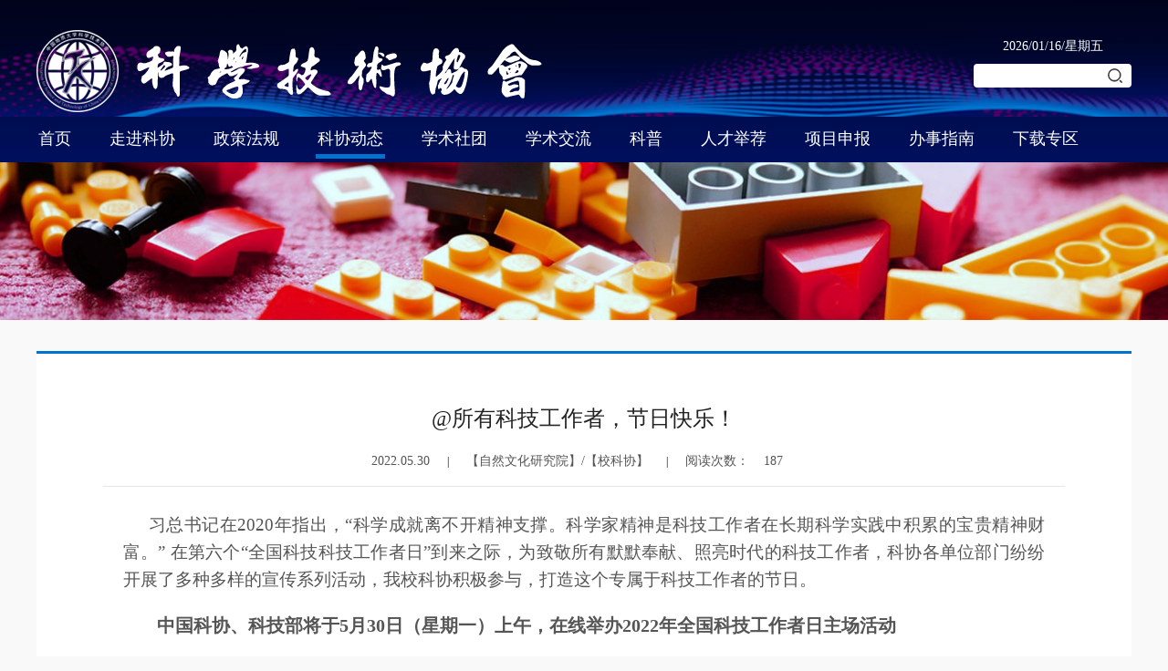

--- FILE ---
content_type: text/html
request_url: https://xkx.cugb.edu.cn/c/2022/05/30/755990.shtml
body_size: 4781
content:

<!doctype html>
<html>
<head>
<meta charset="utf-8">
<meta http-equiv="X-UA-Compatible" content="IE=9">
<meta content="yes" name="apple-mobile-web-app-capable">
	<meta content="yes" name="apple-touch-fullscreen">
	<meta content="telephone=no" name="format-detection">
	<meta content="black" name="apple-mobile-web-app-status-bar-style">
	<meta name="viewport" content="width=device-width,minimum-scale=1.0,maximum-scale=1.0"/>
  
<title>科学技术协会</title>
  <link rel="shortcut icon" type="image/x-icon" href="/images/favicon.ico"/>
  <link rel="stylesheet" type="text/css" href="/css/global.css">
  <link rel="stylesheet" type="text/css" href="/css/list.css">
  <link rel="stylesheet" type="text/css" href="/css/topAndfoot.css">
  <link rel="stylesheet" type="text/css" href="/css/media.css">
</head>
<body>
 <div class="headBg">
	  <div class="headCont col-sm-12 col-xs-12">
            <!--logo-->
            <div class="logo col-sm-9 col-xs-12">  
                     <a href="https://xkx.cugb.edu.cn/">
                       <img src="/images/logo.png">
                     </a>
            </div>
            <div class="headSearch col-sm-3">
              <span class="todayWeek"></span>
                            <div class="searchBox">
                              <form class="search-form" name="form1" method="get" action="https://cmsnew.cugb.edu.cn/science/search/result.shtml" target="_blank">
                                 <div class="input-group">
                                   <input type="hidden" name="SiteID" value="113"/>
                                   <input class="searchInput form-control input-lg search-input" type="text" name="query" id="searchField" suggest="true" suggestsource="Search.suggest" required="required">
                                   <div class="input-group-btn">
                                     <div class="input-group">
                                       <div class="input-group-btn">
                                         <button type="submit" class="btn btn-lg btn-search btn-block searchButton"  id="search">
                                           <i class="fa fa-search font-16"></i>
                                         </button>
                                       </div>
                                     </div>
                                   </div>
                                 </div>
                              </form>
                            </div>
            </div>  
      </div>
 </div>     
 <!--nav-->
    <div class="nav">
                         
            <ul class="navUl">
                    <li>
                        <a href="https://xkx.cugb.edu.cn/">首页</a>
                        <b></b>
                    </li>
                    
                                    
                                        
                                        
                                          <li>
                                              <a href="/zjkx/kxjj/">走进科协</a>
                                              <b></b>
                                          </li>
                                        
                                        
                                        
                                          <li>
                                              <a href="/zcfg/">政策法规</a>
                                              <b></b>
                                          </li>
                                        
                                        
                                          <li class="navSelect">
                                              <a href="/kxdt/kxxw/">科协动态</a>
                                              <b></b>
                                          </li>
                                        
                                        
                                        
                                        
                                          <li>
                                              <a href="/xsst/gkxsst/">学术社团</a>
                                              <b></b>
                                          </li>
                                        
                                        
                                        
                                          <li>
                                              <a href="/gzzd/xcybx/xshy/">学术交流</a>
                                              <b></b>
                                          </li>
                                        
                                        
                                        
                                          <li>
                                              <a href="/kp/kpzjxnxwpr/">科普</a>
                                              <b></b>
                                          </li>
                                        
                                        
                                        
                                          <li>
                                              <a href="/rcjj/zgkxrcjj/">人才举荐</a>
                                              <b></b>
                                          </li>
                                        
                                        
                                        
                                          <li>
                                              <a href="/xmsb/zgkxxmsb/">项目申报</a>
                                              <b></b>
                                          </li>
                                        
                                        
                                        
                                          <li>
                                              <a href="/bszn/xsstsqcllc/">办事指南</a>
                                              <b></b>
                                          </li>
                                        
                                        
                                        
                                          <li>
                                              <a href="/zlxz/">下载专区</a>
                                              <b></b>
                                          </li>
                                        
          
            </ul>
    </div>
        
    <!--移动端导航-->
        <div class="navMobil">
			<div class="navMobilButton"></div>
			<div class="navmobilUl">
				<div class="navMobilClose"></div>
				<ul class="navUl col-sm-12">
                    <li class="navSelect">
                        <a href="https://xkx.cugb.edu.cn/">首页</a>
                        <b></b>
                    </li>
                    
                                
                        <li>
                            <a href="/zjkx/kxjj/">走进科协</a>
                            <b></b>
                        </li>
                        <li>
                            <a href="/zcfg/">政策法规</a>
                            <b></b>
                        </li>
                        <li>
                            <a href="/kxdt/kxxw/">科协动态</a>
                            <b></b>
                        </li>
                        <li>
                            <a href="/xsst/gkxsst/">学术社团</a>
                            <b></b>
                        </li>
                        <li>
                            <a href="/gzzd/xcybx/xshy/">学术交流</a>
                            <b></b>
                        </li>
                        <li>
                            <a href="/kp/kpzjxnxwpr/">科普</a>
                            <b></b>
                        </li>
                        <li>
                            <a href="/rcjj/zgkxrcjj/">人才举荐</a>
                            <b></b>
                        </li>
                        <li>
                            <a href="/xmsb/zgkxxmsb/">项目申报</a>
                            <b></b>
                        </li>
                        <li>
                            <a href="/bszn/xsstsqcllc/">办事指南</a>
                            <b></b>
                        </li>
                        <li>
                            <a href="/zlxz/">下载专区</a>
                            <b></b>
                        </li>
          
                  
				</ul>
				
			</div>
	</div>
<div class="detailBanner">
  <img width="100%" height="100%" src="/images/detailBanner.jpg">
</div>
 
  
<div class="content col-sm-12 col-xs-12">
        <div class="detailCont">
                <div class="detail col-sm-12 col-xs-12">
                        <div class="detailTitle">
                              <h3>@所有科技工作者，节日快乐！</h3>
                          <p style="text-align:center;">
                                <span>2022.05.30</span> | <span>【自然文化研究院】/【校科协】</span> | <span>阅读次数：<span id="hitcount755990">89</span><script src="https://xkx.cugb.edu.cn/cms/front/counter?Type=Article&ID=755990&DomID=hitcount755990"></script></span>
                              </p>
                        </div>
                        <div class="detailPhase">
                              <p><p style="text-align: justify; text-indent: 2em; line-height: 2em;"><span style="font-size: 19px;">习总书记在2020年指出，“科学成就离不开精神支撑。科学家精神是科技工作者在长期科学实践中积累的宝贵精神财富。” 在第六个“全国科技科技工作者日”到来之际，为致敬所有默默奉献、照亮时代的科技工作者，科协各单位部门纷纷开展了多种多样的宣传系列活动，我校科协积极参与，打造这个专属于科技工作者的节日。</span></p><ul style="list-style-type: disc;" class=" list-paddingleft-2"><li><p style="text-indent: 37px; text-align: left; line-height: 2em;"><strong><span style="font-size: 20px;">中国科协、科技部将于5月30日（星期一）上午，在线举办2022年全国科技工作者日主场活动</span></strong></p><p style="text-indent: 37px; text-align: center; line-height: 2em;"><span style="font-size: 19px;"><img src="/upload/resources/image/2022/05/30/203152.png" alt=""/></span></p></li><li><p style="text-indent: 37px; text-align: left; line-height: 2em;"><span style="font-size: 20px;"><strong>市科协主持拍摄的主题MV《薪火》（我校作为MV协助单位）致敬在各行业努力奋斗的科技工作者，让科学家精神薪火相传。</strong></span></p><p style="text-align: center;"><em><span style="font-size: 19px;">大好河山是谁在 &nbsp;默默无闻最可爱</span></em></p><p style="text-align: center;"><em><span style="font-size: 19px;">甘为人梯心满怀 &nbsp;不问前路多少难</span></em></p><p style="text-align: center;"><em><span style="font-size: 19px;">想起那时艰苦岁月 &nbsp;中华儿女站起来</span></em></p><p style="text-align: center;"><em><span style="font-size: 19px;">站在这新时代等待 &nbsp;科学家精神永流传</span></em></p><p></p><p style="text-align:center"><a href="https://mp.weixin.qq.com/s/DPsGbqByEGG9c0nKpqWXXw"><strong><span style="text-decoration:underline;"><span style="font-family: 宋体;color: #800080;font-size: 19px"><span style="font-family:宋体">点击观看视频</span> <span style="font-family:宋体">找寻属于我们自己的影子</span></span></span></strong></a></p><p><a href="https://mp.weixin.qq.com/s/DPsGbqByEGG9c0nKpqWXXw"><strong><span style="text-decoration:underline;"><span style="font-family: 宋体;color: #800080;font-size: 19px"><span style="font-family:宋体"></span></span></span></strong></a></p></li></ul><p style="text-align: center;"><a href="https://mp.weixin.qq.com/s/DPsGbqByEGG9c0nKpqWXXw"><strong><span style="text-decoration:underline;"><span style="font-family: 宋体;color: #800080;font-size: 19px"><span style="font-family:宋体"><img src="/upload/resources/image/2022/05/30/203153.png" alt=""/></span></span></span></strong></a></p><p><a href="https://mp.weixin.qq.com/s/DPsGbqByEGG9c0nKpqWXXw"><strong><span style="text-decoration:underline;"><span style="font-family: 宋体;color: #800080;font-size: 19px"><span style="font-family:宋体"></span></span></span></strong></a></p><p style="text-indent: 2em;"></p></p>
                        </div>
                </div>
        </div>
</div>
  
<!--footer-->
<div class="footer">
		<div class="footerCont col-sm-12 col-xs-12">	
                <div class="footerTop">
                		<div class="footLeft col-sm-12 col-xs-12">
                        		<h3>友情链接：</h3>
                                <ul class="footLeftUl">
                                                                    
                                                                       
                                	    <li>
                                    	<a class="selectFist" href="http://www.cast.org.cn/" target="_blank"><span>中国科学技术协会</span></a>
                                        <div class="selectUl">
                                        </div>
                                    </li>
                                	    <li>
                                    	<a class="selectFist" href="http://www.bast.net.cn/" target="_blank"><span>北京科学技术协会</span></a>
                                        <div class="selectUl">
                                        </div>
                                    </li>
                                                                     
                                    <li>
                                    	<a class="selectFist" href="###">
                                        	<span>地质大学校内社团</span>
                                            <b></b>
                                        </a>
                                        <div class="selectUl">
                                                                                    
                                                                                       
                                        		<a href="http://bm.cugb.edu.cn/xtw/" target="_blank">校团委</a>
                                        		<a href="http://bm.cugb.edu.cn/xtw/" target="_blank">地大青年</a>
                                                                                     
                                        </div>
                                    </li>
                                    <li>
                                    	<a class="selectFist" href="###">
                                        	<span>兄弟院校科协</span>
                                            <b></b>
                                        </a>
                                        <div class="selectUl">
                                                                                   
                                                                                     
                                        		<a href="http://xyh.cugb.edu.cn/home" target="_blank">校友会</a>
                                        		<a href="http://www.cug.edu.cn/" target="_blank">地大武汉</a>
                                                                                    
                                        </div>
                                    </li>
                                </ul>
                        </div>
                        <div class="footRight col-sm-12 col-xs-12">
                          <img src="/images/code1.png" style="margin-right: 20px;">
                          <img src="/images/footLogo.png">
                        </div>
                </div>
                
                <div class="footerBottom col-sm-12 col-xs-12">
                		<ul>
                        	<li>
                              <b><img src="/images/footerIcons1.png"></b>
                                <span>校址: 北京市海淀区学院路29号 <em></em>   邮编: 100083    </span>
                            </li>
                            <li>
                              <b><img src="/images/footerIcons2.png"></b>
                                <span>电话：010-82322180</span>
                            </li>
                            <li>
                              <b><img src="/images/footerIcons3.png"></b>
                                <span>邮箱：dxfzh2180@163.com</span>
                            </li>
                        </ul>
                </div>
        </div>
</div>  
 <script src="/js/jquery-1.7.2.min.js"></script>
<script>
$(function(){
  
    //2021/1/6
	$(".navMobilButton").click(function(){
			$(".navmobilUl").show();
	});

	$(".navMobilClose").click(function(){
			$(".navmobilUl").hide();
	});
         
	/*底部点击事件*/
	function cancel_Bubble() {
					//如果事件对象存在
					var event = event || window.event;
					// w3c的方法
					if (event && event.stopPropagation) {
							event.stopPropagation();
					} else {
					// ie的方法
							event.cancelBubble = true;
					}
			}
	$(".footLeftUl li .selectFist").click(function(){
			$(".selectUl").hide();
			var footIndex=$(".footLeftUl li .selectFist").index(this);
			$(".selectUl").eq(footIndex).show();
			 cancel_Bubble();
	});
	

	$("body").click(function(){
			
			$(".selectUl").hide();
	});
  
  //头部导航
  /*var urlstr = window.location.href;
      var urlstatus=false;
      k=$(".nav .navUl a");
      for(i = 0;i<k.length;i++){
        if(urlstr.indexOf(k[i].href)!=-1 && i!=0){
          $(".nav .navUl li").eq(i).addClass('navSelect');
          urlstatus = true;
        }else {
          $(".nav .navUl li").eq(i).removeClass('navSelect');
        }
      }
      if (!urlstatus) {
        $(".nav .navUl li").eq(0).addClass('navSelect'); 
      }*/
  //日期处理
    var date = new Date();
    var month = date.getMonth() + 1;
    var strDate = date.getDate();
    if (month >= 1 && month <= 9) {
        month = "0" + month;
    }
    if (strDate >= 0 && strDate <= 9) {
        strDate = "0" + strDate;
    }
    var todayDate = date.getFullYear() + "/" + month + "/" + strDate;
    var week = "星期" + "日一二三四五六".charAt(new Date().getDay());
    var dayWeek = todayDate + "/" + week;
    $('.todayWeek').text(dayWeek);

});
</script>


<script src="https://xkx.cugb.edu.cn/cms/stat/front/stat.js" type="text/javascript"></script>
<script>
if(window._zcms_stat)_zcms_stat("SiteID=113&CatalogInnerCode=001462&Type=Article&LeafID=755990&Dest=https://xkx.cugb.edu.cn/cms/front/stat/dealer");
</script>

<!-- App=COMBANC(康邦内容管理系统) 3.2.6,CostTime=13,PublishDate=2023-10-25 11:16:53 -->

<script src="https://xkx.cugb.edu.cn/cms/recommend/js/recommendstat.js" type="text/javascript"></script>
<script>
if(window._zcms_recommendstat)_zcms_recommendstat("SiteID=113&ContentID=755990&RecommendType=Content&Dest=https://xkx.cugb.edu.cn/cms/front/recommends/dealer");
</script>
</body>
</html>

--- FILE ---
content_type: text/css
request_url: https://xkx.cugb.edu.cn/css/global.css
body_size: 812
content:
@charset "utf-8";
/* CSS Document */
body,form,textarea,select,option,ol,ul,li,h1,h2,h3,h4,h5,h6,p,th,td,dl,dt,dd,menu,blockquote,fieldset,legend,button,input,hr,pre{margin: 0;padding: 0;
font-family:"microsoft yahei";}
body{font-size:12px;}
ul,ol,img{border:0px;}
li{list-style-type:none;}
input,select,textarea{vertical-align:middle;outline:none;}
a{text-decoration:none;}
.clear{clear:both;font-size:0;height:0;line-height:0;}
.clearfix{overflow:hidden;zoom:1;}
.left{ float:left; margin-left:17px;}
.right{ float:right; margin-right:17px;}

  /**兼容谷歌写法**/
 input::-webkit-input-placeholder{
    color:#999;
  }

  /**兼容火狐写法**/
  input::-moz-placeholder{
    color: #999;
  }

  /**兼容IE写法**/
  input:-ms-input-placeholder{
    color:#999;
  }





--- FILE ---
content_type: text/css
request_url: https://xkx.cugb.edu.cn/css/list.css
body_size: 985
content:
@charset "utf-8";
/* CSS Document */
/*通知公告*/
.content{ width:1200px; margin:30px auto 0; background:#fff; padding-bottom:130px; border-top:3px solid #0173cc;}
	

/*list页面*/
.main{ width:1200px; margin:29px auto 0; overflow:hidden; }
.listLeft{ width:268px; float:left;}
.listLeft h3{ width:268px; height:64px; background:#000e59; font-size:30px; color:#fff; line-height:64px;
text-align:center; font-weight:normal;}
.listLeftUl{ border-left:4px solid #e0ebf4; padding:17px 0;}
.listLeftUl li{ padding:26px 28px 0; position:relative; line-height:24px;}
	.listLeftUl li a{ font-size:20px; color:#555;}
	.listLeftUl li b{ width:4px; height:24px; position:absolute; left:-4px;}
	.listLeftUl li:hover b,.listLeftUl li.listSelect b{ background:#0173cc;}
	.listLeftUl li:hover a,.listLeftUl li.listSelect a{ color:#0173cc;}
.listRight{ width:900px; background:#fff; float:right; border-top:3px solid #0173cc;}
.listRightUl{ width:800px; margin:32px auto 0; overflow:hidden;}
.listRightUl li{ margin-top:20px; overflow:hidden;}
	.listZero{ display:block; float:left; font-size:16px; color:#0173cc; padding:1px 25px 0 0;}
.compute{ float:left; width:743px; padding-bottom:15px; border-bottom:1px solid #e6e6e6;}
	.compute h3{ font-weight:normal;}
	.compute h3 a{ font-size:18px; color:#555;}
	.compute h3 a:hover{ color:#0173cc; text-decoration:underline;}
	.compute span{ font-size:16px; color:#888; display:block; float: right;}
	.compute p{ font-size:14px; color:#888; margin-top:15px; line-height:21px;}



.pageUl{ width:800px; margin:40px auto 45px; overflow:hidden;} 
	.pageUl li{ float:left; margin:0 10px;}
	.pageUl li a{ color:#555; font-size:16px; padding:0 2px; display:block;}
	.pageUl li a:hover,.pageUl li a.pageSelect{ color:#0173cc; border-bottom:1px solid #0173cc;}
	
	
/*detail页面*/
.detail{ width:1054px; margin:0 auto;}
.detailTitle{ border-bottom:1px solid #e6e6e6; padding-bottom:18px;}
	.detailTitle h3{ font-size:24px; color:#222; text-align:center; margin-top:55px; font-weight:normal;}
	.detailTitle p{ margin:22px auto 0; width:50%;}
	.detailTitle p span{ font-size:14px; color:#555; text-align:center; padding:0 16px;}
	.detailTitle p span a{ color:#0173cc;}

.detailPhase{ margin:28px 22px 0;}
	.detailPhase p{ font-size:14px; color:#555; text-indent:30px; line-height:24px; margin-bottom:20px;}
	.detailImg{ margin:60px 0 35px; display:block;}
	.detailImg img{ display:block; margin:0 auto;}
	.detailImg span{ font-size:12px; color:#888; display:block; text-align:center; margin-top:12px;}

.pageUl table a {padding-left:15px;}
.pageUl table span {padding-left:10px;}
	


--- FILE ---
content_type: text/css
request_url: https://xkx.cugb.edu.cn/css/topAndfoot.css
body_size: 1709
content:
@charset "utf-8";
/* CSS Document */

body{ background:#f9f9f9;}

.headBg{ width:100%; min-width:1200px; height:128px; background:url(../images/headBg.jpg) top center no-repeat; overflow:hidden; }
.headCont{ width:1200px; margin:0 auto;}

/*首页头部*/
.logo{ width:560px; float:left; margin-top:33px;}
.headSearch{ float:right;}
	.headSearch span{ font-size:14px; color:#fff; display:block; margin-top:42px; text-align:center;}
.searchBox{ height:26px; width:173px; background:#fff; border-radius:4px; margin-top:10px;}
	.searchInput{ display:block; float:left; width:140px; border:none; line-height:26px; padding-left:5px; font-size:14px;
	color:#555; background:none;}
	.searchButton{ width:16px; height:16px; display:block; float:right; background:url(../images/searchButton.png) no-repeat;
	margin:5px 10px 0 0; border:none;}

/*nav*/
.nav{ width:100%; height:50px; background:url(../images/navBg.png) repeat-x;}
.navUl{ width:1200px; margin:0 auto;}
.navUl li{ float:left; margin:12px 38px 0 0;}
	.navUl li a{ font-size:18px; color:#fff; display:block; padding:0 2px;}
	.navUl li b{ width:100%; height:5px; display:block; margin-top:5px;}
.navUl li:hover b,.navUl li.navSelect b{ background:#0173cc;}
.navMobil{ display:none;}

/*banner滚动效果*/
	.unslider {
		position: relative;
	  padding: 0;
	  width:100%;
	 min-width:1200px;
	  height:500px;
	}
	.unslider-wrap { position: relative; }
	.unslider-wrap.unslider-carousel li { float: left; position:relative;}
	.unslider-vertical>ul { height: 100%; }
	.unslider-vertical li {
	  float: none;
	  width: 100%;
	}
	.unslider-fade { position: relative; }
	.unslider-fade .unslider-wrap li {
	  position: absolute;
	  left: 0;
	  top: 0;
	  right: 0;
	  z-index: 8;
	}
	.unslider-wrap li a img {
	  width: 100%;
	  height:500px;
	  border-radius:4px;
	}
	.unslider-fade .unslider-wrap li.unslider-active { z-index: 10; }
	.unslider li,.unslider ol,.unslider ul{
	  list-style: none;
	  margin: 0;
	  padding: 0;
	  border: none;
	}
	.unslider-nav {
	  position: absolute;
	  bottom:60px;
	  width:150px;
	  margin:0 auto;
	  right:14%;
	  
	}
	.unslider-nav ol {
	  list-style: none;
	  text-align: center;
	}
	.unslider-nav ol li {
	  display: inline-block;
	  width:20px;
	  height: 10px;
	  margin: 0 7px;
	  background:url(../images/bannerIcons.png) no-repeat;
	  overflow: hidden;
	  text-indent: -999em;
	  cursor: pointer;
	  *float:left;
	}
	.unslider-nav ol li.unslider-active {
	  background:url(../images/bannerIconsHover.png) no-repeat;
	  cursor: pointer;
	}
	/*.scrollOpacity{ width:378px; height:120px; background:url(../images/scrollopacity.png) repeat; position:absolute; 
	top:190px; left:160px; z-index:0; border-left:4px solid #c21920;}*/
.scrollText{  width:1200px; position:absolute; top:285px; left:50%; margin-left:-391px;}
.scrollText h3{ width:390px;}
	.scrollText h3 a{ font-size:16px; font-weight:normal; color:#fff; display:block; line-height:37px;}



/*分页导航*/
.navList{ width:1200px; height:64px; margin:32px auto 0;background:#c21920;
 box-shadow:0px -1px 12px -1px #9d4b4f;}
.navList ul{ padding:0 74px;}
.navList li{ float:left;}
	.navList li a{ font-size:18px; color:#fff; padding:0 37px; height:64px; line-height:64px; display:block;}
	.navList li a:hover,.navList li a.navSelect{ background:#a21c21; }
	

/*footer*/

.footer{ width:100%; min-width:1200px; height:180px; background:#000e57; margin-top:40px;}
.footerCont{ width:1200px; margin:0 auto; padding-top:30px;}
.footerBottom{ width:1157px; overflow:hidden; margin:12px auto 0;}
.footerBottom li{ height:30px; line-height:30px; float:left; margin:0 19px;}
	.footerBottom li b{ width:19px; height:16px; display:block; float:left; margin:3px 10px 0 0;}
	.footerBottom li span{ display:block; float:left; font-size:16px; color:#fff;}
	.footerBottom li span em{ padding:0 10px;}
.footerTop{ min-height:75px; *height:75px; border-bottom:1px solid #8087ab; padding-bottom:24px;}
.footLeft{ float:left;}
	.footLeft h3{ font-size:22px; color:#b3b7cd; font-weight:normal;}
.footLeftUl{ margin-top:22px;}
.footLeftUl li{ float:left; margin-right:60px; position:relative;}
	.footLeftUl li a.selectFist{ display:block; height:30px;}
	.footLeftUl li a.selectFist,.footLeftUl li a span{ font-size:16px; color:#fff;}
	.footLeftUl li a span{ display:block; float:left;}
	.footLeftUl li a b{ width:10px; height:7px; display:block; float:left; background:url(../images/arrowDown.png) no-repeat;
	margin:8px 0 0 8px;}
.footRight{ float:right;}
.selectUl{ position:absolute; top:30px; background:#000e57; left:0; width:100%; display:none;}
	.selectUl a{ display:block; text-align:center; font-size:14px !important; line-height:30px; color:#fff; }
	

	

--- FILE ---
content_type: text/css
request_url: https://xkx.cugb.edu.cn/css/media.css
body_size: 3405
content:
@charset "utf-8";
/* CSS Document */


@media (max-width:768px){
.col-sm-12{ 
	width:97%;
	 padding-right: 10px;
    padding-left: 10px;
}
.col-sm-9 {
    width: 72%;
	padding-right: 10px;
    padding-left: 10px;
}
.col-sm-3 {
    width: 22%;
	padding-right: 10px;
    padding-left: 10px;
}
		.headBg{ min-width:100%;  overflow: visible;}
		.logo img{ width:380px;}
		.nav{ display:none;}
		.navMobil{ display:block;}
		.navMobilButton{ width:36px; height:32px; background:url(../images/navMobilButton.png) center center no-repeat; position:absolute; top: 90px;
    left: 18px; background-size:70% 70%;}
		.navmobilUl{ width:100%; height:100%; position:fixed; left:0; top:0; background:url(../images/navoption.png) repeat;
    z-index: 999;}
		.navMobilClose{ width:36px; height:32px; background:url(../images/navMobilClose.png) center center no-repeat; position:absolute; top: 15px;
    right: 18px; background-size:70% 70%;}
		.navmobilUl{ display:none;}
		.navUl{ margin-top:57px;}
			.navUl li{ float:none; border-bottom:1px solid #6573a1; margin:0 10px;}
				.navUl li a{ text-decoration: none; height:45px; line-height:45px; font-size:16px;}
				.navUl li b{ display:none;}
				.navUl li.navSelect a{ color:#e8b632; font-weight:bold;}
		 .unslider{  min-width:100%; height:auto;}
			 .unslider-wrap li a img{ height:auto;}
			 .scrollText{ display:none;}
		 .endeaScroll{ padding:0; height:250px; }
			 #img-slider .slider-area{ width:730px; height:250px; margin:0 auto;}
			 #focus ul li { width:730px;height:250px; position: relative;}
			 #focus ul li .slider-scroll{ width:243px; padding:0;}
			 #focus ul li img{ width:230px; height:130px; border-top-right-radius:6px; border-bottom-right-radius:6px; margin:0 auto;}
			 #img-slider div.btn-left{ left:-5px; top:54px;}
			 #img-slider div.btn-right{ right:-9px; top:54px;}
				#img-slider div.btn-left span,#img-slider div.btn-right span{ background-size:70% 70%;}
		  .cloudText h3{ font-size:18px; line-height:25px; padding:0 18px;}
		  .cloudDate{ padding:0 18px;}
			  .cloudDate span{ font-size:17px;}

		  /*科研动态*/
		  .workGreat{ padding:20px 0 0; width:100%;}
		  .workTitle a{ font-size:28px;}
		  .workPic{ width:28%;}
		  .workText{ width:72%; padding-bottom: 13px;}
			  .workText h3 a{ font-size:21px;}
			  .workText span{ font-size:18px; margin-top:8px;}
			  .workText p { font-size: 18px; line-height: 28px; margin-top:10px; width: 93%; }

		  /*通知公告*/
		  .pioneerTitle h3{ font-size:28px;}
		  .pioneerUl h3 a { font-size: 20px; }
		  .workSymbol a { font-size:16px; padding:0 5px; height:26px; line-height:26px; }
		  .workSymbol span { font-size: 18px;line-height:26px;}


		  /*走进科协*/
		  .associat{ min-width:100%; margin-top:45px;}
		  .associatDl dt{ width:80px; height:80px; background-size:100% 100%; margin-right:11px;}
		  	 .associatDl dt span{ width:39px; font-size:18px; margin: 15px auto 0;}
		  .associatDl dd{ width:111px; height:52px; margin-right:10px; font-size: 18px;
    padding: 11px 20px; line-height:26px;}
		  .associatDl dd.associatSelect{ height:60px;}
		  .associat p{ font-size: 18px;}
		  .associat p.paragraph1,.associat p.paragraph2,.associat p.paragraph3{ width:97%;}

		  /*学术社团*/
		  .learnUl li{ width:31.9%; margin: 0 0 40px 0; padding:0 5px;}
		  .learnDl dt{ width:100%; height:133px;}
		  .learnDl dt img{ width:100%; height:100%;}
		  .learnPic{ width:100%; height:100%;}
			   .learnPic span{ width: 46%; margin:48px auto 0; font-size:26px; font-weight: normal;}
		  .society a{ font-size:18px;}
		  .societyDate b{ font-size:16px; margin-left: 0;}
		  .societyDate span{ font-size:16px;}
		  
		  /*学术社团*/
		  .footer{ height:350px; min-width:100%;}
				.footerTop{ border-bottom:none; height:auto; margin:0 10px; overflow:hidden;}
				.footLeftUl li{ margin-right:39px;}
		  .footLeft{ width:100%;}
		  .footRight img{ margin:10px auto 0; width:226px; display:block;}
		  .footerBottom{ margin-top:0px;}
				.footerBottom li{ float:none; height:32px;}
						.footerBottom li b{ margin: 0 10px 0 0;}
						.footerBottom li span{ padding-top:1px;}

		 /*detail页面*/
		 .detailTitle h3{ font-size:26px;}
		 .detailPhase p{ font-size:20px; line-height:36px;}
		 .detailTitle p{ width: 48%;}
		 	.detailTitle p span{ font-size:18px;}
		 .detailImg span{ font-size:14px;}

		 /*list页面*/
		 .main{ margin:-3px auto;}
		 .listLeft,.listRight,.main{ width:100%; float:none;}
		 .listRight{ margin-top:10px;}
		 .listRightUl{ width:95%; margin:0 15px;}
		 .compute{ width: 92%; padding-top: 0;}
				.compute h3 a{ font-size:22px;}
				.compute span{ font-size:18px;}
		 .listLeft h3{ width:100%;}
		 .listLeftUl li{ line-height:27px; padding: 15px 28px 0;}
				.listLeftUl li a{ font-size:22px;}
		 .listZero{ font-size:20px;}
		 .compute p {
			font-size: 18px;
			line-height: 27px;
		}
		.pageUl {
			width: 408px;
		}
			.pageUl li a{ font-size:18px;}


}

@media (max-width: 414px){
.col-xs-12{ 
	width:95%;
	 padding-right: 10px;
	padding-left: 10px;
	float:none;
}
.col-xs-8 {
	width:60%;
	padding-right: 10px;
	padding-left: 10px;
}
.col-xs-4 {
	width: 35%;
	padding-right: 10px;
	padding-left: 10px;
}
.col-xs-6{ 
	width:50%;
	
}
	.headBg{ min-width:100%;  overflow: visible;}
		.logo img{ width:200px;}
		.logo{ padding-top:23px; margin:0;}
		.headSearch{ width:30%; margin-left:118px; float:none;display: none;}
		.headSearch span{ width:150px; text-align:center; margin-top: 4px;}
		.nav{ display:none;}
		.navMobilButton{ width:36px; height:32px; background:url(../images/navMobilButton.png) center center no-repeat; position:absolute; top: 23px;
    left: 330px; background-size:60% 60%;}
		.navmobilUl{ width:100%; height:100%; position:fixed; left:0; top:0; background:url(../images/navoption.png) repeat;
    z-index: 999;}
		.navMobilClose{ width:36px; height:32px; background:url(../images/navMobilClose.png) center center no-repeat; position:absolute; top: 15px;
    right: 18px; background-size:70% 70%;}
		.navmobilUl{ display:none;}
		.navUl{ margin-top:57px;}
			.navUl li{ float:none; border-bottom:1px solid #6573a1; margin:0 10px;}
				.navUl li a{ text-decoration: none; height:45px; line-height:45px; font-size:16px;}
				.navUl li b{ display:none;}
				.navUl li.navSelect a{ color:#e8b632; font-weight:bold;}
		 .unslider{  min-width:100%; height:auto;}
			 .unslider-wrap li a img{ height:auto;}
			 .scrollText{ display:none;}
		 .endeaScroll{ padding:0; height:200px; }
			 #img-slider .slider-area{ width:360px; height:200px; margin:0 auto;}
			 #focus ul li { width:360px;height:200px; position: relative;}
			 #focus ul li .slider-scroll{ width:117px; padding:0;}
			 #focus ul li img{ width:113px; height:64px; border-top-right-radius:6px; border-bottom-right-radius:6px; margin:0 auto;}
			 #img-slider div.btn-left{ left:-5px; top:54px;}
			 #img-slider div.btn-right{ right:-9px; top:54px;}
				#img-slider div.btn-left span,#img-slider div.btn-right span{ background-size:70% 70%;}
		  .cloudText h3{    font-size: 12px; line-height: 25px;  padding: 0 1px;}
		  .cloudDate{ padding:0 18px; margin-top: 0;}
			  .cloudDate span{ font-size:12px; text-align:center; float:none;}
			  .cloudDate a{ margin-right:0;font-size: 14px; height: 27px; line-height: 27px;   }

		  /*科研动态*/
		  .workGreat{ padding:20px 0 0; width:100%;}
		  .workTitle a{ font-size:20px;}
		  .workPic{ width:37%;}
		  	.workPic img{ width:130px; height:80px;}
		  .workText{ width:62%; padding-bottom: 13px;}
			  .workText h3 a{ font-size:14px; white-space: nowrap; width:95%; display:block;
    text-overflow: ellipsis;
    overflow: hidden;
    }
			  .workText span{ font-size:12px; margin-top:8px;}
			  .workText p { font-size: 12px; line-height: 23px; margin-top:2px; width: 93%;  text-overflow: -o-ellipsis-lastline;
  overflow: hidden;
  text-overflow: ellipsis;
  display: -webkit-box;
  -webkit-line-clamp: 2;
  line-clamp: 2;
  -webkit-box-orient: vertical;}

		  /*通知公告*/
		  .pioneerTitle h3{ font-size:20px;}
		  .pioneerUl h3 a { font-size:16px; white-space: nowrap; width:95%; display:block;
    text-overflow: ellipsis;
    overflow: hidden;}
		  .workSymbol a { font-size:12px; padding:0; height:22px; line-height:22px;  }
		  .workSymbol span { font-size: 12px;line-height:22px;}


		  /*走进科协*/
		  .associatCont{ padding-top:30px;}
		  .associat{ min-width:100%; margin-top:24px;}
		  .associatDl dt{ width:46px; height:60px; background-size:100% 100%; margin-right:11px;}
		  	 .associatDl dt span{ width: 34px; font-size: 15px; margin: 10px auto 0;}
		  .associatDl dd{ width: 57px; height: 42px; margin-right: 10px; font-size: 12px; padding: 6px 5px; line-height: 22px;text-overflow: -o-ellipsis-lastline;
  overflow: hidden;
  text-overflow: ellipsis;
  display: -webkit-box;
  -webkit-line-clamp: 2;
  line-clamp: 2;
  -webkit-box-orient: vertical;}
		  .associatDl dd.associatSelect{ height:49px; text-align: justify;
    line-height: 1.5rem;
    display: -webkit-box;
    -webkit-box-orient: vertical;
    -webkit-line-clamp: 2;
    overflow: hidden;
}
		  .associat p{ font-size: 14px;overflow: hidden;
  text-overflow: ellipsis;
  display: -webkit-box;
  -webkit-line-clamp:3;
  line-clamp: 3;
  -webkit-box-orient: vertical;}
		  .associat p.paragraph1,.associat p.paragraph2,.associat p.paragraph3{ width:97%;}

		  /*学术社团*/
		  .learnUl li{ width:47%; margin: 0 0 40px 0; padding:0 5px;}
		  .learnDl dt{ width:100%; height:100px;}
		  .learnDl dt img{ width:100%; height:100%;}
		  .learnPic{ width:100%; height:100%;}
			   .learnPic span{ width: 57%; margin: 38px auto 0; font-size: 16px; font-weight: normal;}
		  .society a{ font-size:14px;line-height: 1.5rem; overflow: hidden;
    text-overflow: ellipsis;
    white-space: nowrap;}
	.societyDate {
    margin-top: 0px;
}
		  .societyDate b{ font-size:12px; margin-left: 0;}
		  .societyDate span{ font-size:12px;}
		  
		  /*学术社团*/
		  .footer{ height:337px; min-width:100%; margin-top:20px; display:none;}
				.footerTop{ border-bottom:none; height:auto; margin:0 10px; overflow:hidden;}
				.footLeftUl li{ margin-right:39px;}
		  .footRight img{ margin:10px auto 0; width:226px; display:block;}
		  .footerBottom{ margin-top:0px;}
				.footerBottom li{ float:none; height:32px;}
						.footerBottom li b{ margin: 0 10px 0 0;}
						.footerBottom li span{ padding-top:1px;}
			
		  /*detail页面*/
		  .detailPhase{ margin: 22px 0 0;}
		  .detailImg img{ width:340px; height:227px; }
		  .detailTitle h3{ font-size:18px;}
		  .detailTitle p span{ font-size:14px;}
		  .detailTitle p { width:81%;}
		  .detailPhase p {
				font-size: 16px;
				line-height: 30px;
				
			}
		  .detailImg {
				 margin: 40px 0 35px;
			}
		  
		  /*list页面*/
		  .listLeft h3{ font-size:26px; height:55px; line-height:55px;}
		  .listZero{ padding:1px 10px 0 0;}
		  .compute { width:85%; padding-top: 3px;}
			  .compute p{ font-size:16px;}
			  .compute h3 a {
					display:block;
					font-size: 18px;
					overflow: hidden;
					text-overflow:ellipsis;
					white-space: nowrap;
					width:100%;
			  }
			  .compute span { margin-top:3px; font-size: 16px;}
		  .pageUl { width: 83%;}
		  .pageUl li a {
				font-size: 14px;
			}

}

@media (max-width: 375px){
	  .unslider-nav{ display:none;}
	  #img-slider div.btn-left {
			left: 280px;
			top: 194px;
	   }
	   #img-slider div.btn-right {
			right: 13px;
			top: 194px;
		}
		.endeaScroll {
			width:97%;
		}
	  .workPic {
			width: 37%;
	   }
	  .workText {
			width: 58%;
			padding-bottom: 13px;}
	  .associatCont {
	 		padding: 30px 0 0;
			width:100%;
		}
	 .associat p{ width:100%;}
	 .associat p.paragraph1, .associat p.paragraph2, .associat p.paragraph3 {
		width:95%;
	 }
	 .associatDl{ margin:0 8px;}
	 .associatDl dt {
			margin-right: 6px;
	  }
	  .associatDl dd { margin-right: 6px; width: 54px;}

	  /*detail页面*/
	  .detail{ padding:0; width:100%;}
	  .detailTitle h3{ margin-top:40px;}
	  .detailTitle p {
			width: 90%;
			margin: 0 5px;
		}
		.detailImg img{ width:320px; height:214px; }

	  /*list页面*/
	  .pageUl {
			width: 93%;
		}


}

@media (max-width: 360px){
	  .unslider-nav{ display:none;}
	  #img-slider div.btn-left {
			left: 280px;
			top: 194px;
	   }
	   #img-slider div.btn-right {
			right: 13px;
			top: 194px;
		}
		.endeaScroll {
			width:97%;
		}
	  .workPic {
			width: 37%;
	   }
	  .workText {
			width: 58%;
			padding-bottom: 13px;}
	  .associatCont {
	 		padding: 30px 0 0;
			width:100%;
		}
	 .associat p{ width:100%;}
	 .associat p.paragraph1, .associat p.paragraph2, .associat p.paragraph3 {
		width:95%;
	 }
	 .associatDl dt {
			margin-right: 6px;
	  }
	  .associatDl dd { margin-right: 6px; width: 50px;}

}

@media (max-width: 320px){
	 #img-slider div.slider-area{ height:241px;}
	 #img-slider .slider-area,#focus ul li{ width:300px;}
	 #focus ul li .slider-scroll{ width:100px;}
	 #focus ul li img { width: 94px; height: 59px;}
	 #img-slider div.btn-left span, #img-slider div.btn-right span {
		 background-size: 60% 60%;
	 }
	 #img-slider div.btn-left {
		left: 254px;
		top: 214px;
	 }
	#img-slider div.btn-right {
			right: 13px;
			top: 214px;
	 }
	.cloudDate a{ width:80px; font-size:12px;}
	 .workGreat {
		 padding: 45px 0 0;
	}
	.workPic img {
		width: 115px;
		height: 71px;
		margin-top:6px;
	}
	.learnUl li{ width:46%;}
	.associatDl dt{ width:53px;}
	.associatDl dd{ width:42px;}
	.associatDl dd.associatSelect{ height:48px;}
	.pioneerUl { margin-top: 18px;}
	.workUl{ margin-top:5px;}

	/*detail页面*/
	.detailTitle p {
		width: 100%;
	}
	.detailPhase p {
		font-size: 14px;
		line-height:26px;
	}

	/*list页面*/
	.pageUl {
		width: 100%;
	}
	.pageUl li {
		margin: 0 8px;
	}
	.listLeftUl li b{left:-4px;}

}

--- FILE ---
content_type: application/javascript;charset=UTF-8
request_url: https://xkx.cugb.edu.cn/cms/front/counter?Type=Article&ID=755990&DomID=hitcount755990
body_size: 134
content:
var _zving_count = 187;if(document.getElementById("hitcount755990")){document.getElementById("hitcount755990").innerHTML=187;}